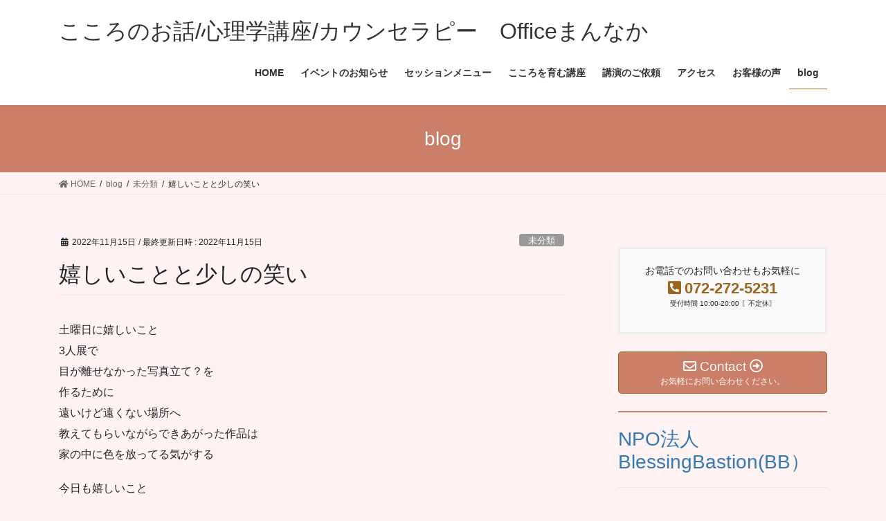

--- FILE ---
content_type: text/html; charset=UTF-8
request_url: https://mamarulove.com/2022/11/15/%E5%AC%89%E3%81%97%E3%81%84%E3%81%93%E3%81%A8%E3%81%A8%E5%B0%91%E3%81%97%E3%81%AE%E7%AC%91%E3%81%84/
body_size: 12569
content:
<!DOCTYPE html>
<html lang="ja"
	prefix="og: https://ogp.me/ns#" >
<head>
<meta charset="utf-8">
<meta http-equiv="X-UA-Compatible" content="IE=edge">
<meta name="viewport" content="width=device-width, initial-scale=1">
<title>嬉しいことと少しの笑い | こころのお話/心理学講座/カウンセラピー　Officeまんなか</title>
<meta name='robots' content='max-image-preview:large' />

<!-- All In One SEO Pack 3.7.1[220,279] -->
<script type="application/ld+json" class="aioseop-schema">{"@context":"https://schema.org","@graph":[{"@type":"Organization","@id":"https://mamarulove.com/#organization","url":"https://mamarulove.com/","name":"こころのお話/心理学講座/カウンセラピー　Officeまんなか ","sameAs":[]},{"@type":"WebSite","@id":"https://mamarulove.com/#website","url":"https://mamarulove.com/","name":"こころのお話/心理学講座/カウンセラピー　Officeまんなか ","publisher":{"@id":"https://mamarulove.com/#organization"},"potentialAction":{"@type":"SearchAction","target":"https://mamarulove.com/?s={search_term_string}","query-input":"required name=search_term_string"}},{"@type":"WebPage","@id":"https://mamarulove.com/2022/11/15/%e5%ac%89%e3%81%97%e3%81%84%e3%81%93%e3%81%a8%e3%81%a8%e5%b0%91%e3%81%97%e3%81%ae%e7%ac%91%e3%81%84/#webpage","url":"https://mamarulove.com/2022/11/15/%e5%ac%89%e3%81%97%e3%81%84%e3%81%93%e3%81%a8%e3%81%a8%e5%b0%91%e3%81%97%e3%81%ae%e7%ac%91%e3%81%84/","inLanguage":"ja","name":"嬉しいことと少しの笑い","isPartOf":{"@id":"https://mamarulove.com/#website"},"breadcrumb":{"@id":"https://mamarulove.com/2022/11/15/%e5%ac%89%e3%81%97%e3%81%84%e3%81%93%e3%81%a8%e3%81%a8%e5%b0%91%e3%81%97%e3%81%ae%e7%ac%91%e3%81%84/#breadcrumblist"},"datePublished":"2022-11-15T09:13:18+09:00","dateModified":"2022-11-15T09:13:18+09:00"},{"@type":"Article","@id":"https://mamarulove.com/2022/11/15/%e5%ac%89%e3%81%97%e3%81%84%e3%81%93%e3%81%a8%e3%81%a8%e5%b0%91%e3%81%97%e3%81%ae%e7%ac%91%e3%81%84/#article","isPartOf":{"@id":"https://mamarulove.com/2022/11/15/%e5%ac%89%e3%81%97%e3%81%84%e3%81%93%e3%81%a8%e3%81%a8%e5%b0%91%e3%81%97%e3%81%ae%e7%ac%91%e3%81%84/#webpage"},"author":{"@id":"https://mamarulove.com/author/mamarulove/#author"},"headline":"嬉しいことと少しの笑い","datePublished":"2022-11-15T09:13:18+09:00","dateModified":"2022-11-15T09:13:18+09:00","commentCount":0,"mainEntityOfPage":{"@id":"https://mamarulove.com/2022/11/15/%e5%ac%89%e3%81%97%e3%81%84%e3%81%93%e3%81%a8%e3%81%a8%e5%b0%91%e3%81%97%e3%81%ae%e7%ac%91%e3%81%84/#webpage"},"publisher":{"@id":"https://mamarulove.com/#organization"},"articleSection":"未分類","image":{"@type":"ImageObject","@id":"https://mamarulove.com/2022/11/15/%e5%ac%89%e3%81%97%e3%81%84%e3%81%93%e3%81%a8%e3%81%a8%e5%b0%91%e3%81%97%e3%81%ae%e7%ac%91%e3%81%84/#primaryimage","url":"https://mamarulove.com/wp-content/uploads/2022/11/FD8CE0EB-1F74-44A8-BB7B-F0CD8F52E138-1024x1024.png"}},{"@type":"Person","@id":"https://mamarulove.com/author/mamarulove/#author","name":"mamarulove","sameAs":[],"image":{"@type":"ImageObject","@id":"https://mamarulove.com/#personlogo","url":"https://secure.gravatar.com/avatar/0a448e8fc657ae55b3997a91ac99faaa?s=96&d=mm&r=g","width":96,"height":96,"caption":"mamarulove"}},{"@type":"BreadcrumbList","@id":"https://mamarulove.com/2022/11/15/%e5%ac%89%e3%81%97%e3%81%84%e3%81%93%e3%81%a8%e3%81%a8%e5%b0%91%e3%81%97%e3%81%ae%e7%ac%91%e3%81%84/#breadcrumblist","itemListElement":[{"@type":"ListItem","position":1,"item":{"@type":"WebPage","@id":"https://mamarulove.com/","url":"https://mamarulove.com/","name":"カウンセリング/セラピー Officeまんなか"}},{"@type":"ListItem","position":2,"item":{"@type":"WebPage","@id":"https://mamarulove.com/2022/11/15/%e5%ac%89%e3%81%97%e3%81%84%e3%81%93%e3%81%a8%e3%81%a8%e5%b0%91%e3%81%97%e3%81%ae%e7%ac%91%e3%81%84/","url":"https://mamarulove.com/2022/11/15/%e5%ac%89%e3%81%97%e3%81%84%e3%81%93%e3%81%a8%e3%81%a8%e5%b0%91%e3%81%97%e3%81%ae%e7%ac%91%e3%81%84/","name":"嬉しいことと少しの笑い"}}]}]}</script>
<link rel="canonical" href="https://mamarulove.com/2022/11/15/嬉しいことと少しの笑い/" />
<meta property="og:type" content="article" />
<meta property="og:title" content="嬉しいことと少しの笑い | こころのお話/心理学講座/カウンセラピー　Officeまんなか" />
<meta property="og:description" content="土曜日に嬉しいこと3人展で目が離せなかった写真立て？を作るために遠いけど遠くない場所へ教えてもらいながらできあがった作品は家の中に色を放ってる気がする 今日も嬉しいこと「マスク着用、私語禁止、携帯触っちゃダメ」なんてことを言う4日間の研修との戦いの末「堺市子育てアドバイザー」の資格いただきましたなにができるかな？子育て中のママたちに関わってほんの少しでも笑いを増やせたらいいな そんなことでまた少し" />
<meta property="og:url" content="https://mamarulove.com/2022/11/15/嬉しいことと少しの笑い/" />
<meta property="og:site_name" content="カウンセリング / セラピー　Officeまんなか " />
<meta property="og:image" content="https://mamarulove.com/wp-content/plugins/all-in-one-seo-pack/images/default-user-image.png" />
<meta property="fb:admins" content="https://www.facebook.com/mamaruloves" />
<meta property="article:published_time" content="2022-11-15T09:13:18Z" />
<meta property="article:modified_time" content="2022-11-15T09:13:18Z" />
<meta property="og:image:secure_url" content="https://mamarulove.com/wp-content/plugins/all-in-one-seo-pack/images/default-user-image.png" />
<meta name="twitter:card" content="summary" />
<meta name="twitter:site" content="@mamarulove" />
<meta name="twitter:title" content="嬉しいことと少しの笑い | こころのお話/心理学講座/カウンセラピー　Officeまんなか" />
<meta name="twitter:description" content="土曜日に嬉しいこと3人展で目が離せなかった写真立て？を作るために遠いけど遠くない場所へ教えてもらいながらできあがった作品は家の中に色を放ってる気がする 今日も嬉しいこと「マスク着用、私語禁止、携帯触っちゃダメ」なんてことを言う4日間の研修との戦いの末「堺市子育てアドバイザー」の資格いただきましたなにができるかな？子育て中のママたちに関わってほんの少しでも笑いを増やせたらいいな そんなことでまた少し" />
<meta name="twitter:image" content="https://mamarulove.com/wp-content/plugins/all-in-one-seo-pack/images/default-user-image.png" />
			<script type="text/javascript" >
				window.ga=window.ga||function(){(ga.q=ga.q||[]).push(arguments)};ga.l=+new Date;
				ga('create', 'UA-180922768-1', 'auto');
				// Plugins
				
				ga('send', 'pageview');
			</script>
			<script async src="https://www.google-analytics.com/analytics.js"></script>
			<!-- All In One SEO Pack -->
<link rel='dns-prefetch' href='//s.w.org' />
<link rel="alternate" type="application/rss+xml" title="こころのお話/心理学講座/カウンセラピー　Officeまんなか  &raquo; フィード" href="https://mamarulove.com/feed/" />
<link rel="alternate" type="application/rss+xml" title="こころのお話/心理学講座/カウンセラピー　Officeまんなか  &raquo; コメントフィード" href="https://mamarulove.com/comments/feed/" />
<link rel="alternate" type="application/rss+xml" title="こころのお話/心理学講座/カウンセラピー　Officeまんなか  &raquo; 嬉しいことと少しの笑い のコメントのフィード" href="https://mamarulove.com/2022/11/15/%e5%ac%89%e3%81%97%e3%81%84%e3%81%93%e3%81%a8%e3%81%a8%e5%b0%91%e3%81%97%e3%81%ae%e7%ac%91%e3%81%84/feed/" />
		<script type="text/javascript">
			window._wpemojiSettings = {"baseUrl":"https:\/\/s.w.org\/images\/core\/emoji\/13.1.0\/72x72\/","ext":".png","svgUrl":"https:\/\/s.w.org\/images\/core\/emoji\/13.1.0\/svg\/","svgExt":".svg","source":{"concatemoji":"https:\/\/mamarulove.com\/wp-includes\/js\/wp-emoji-release.min.js?ver=5.8.12"}};
			!function(e,a,t){var n,r,o,i=a.createElement("canvas"),p=i.getContext&&i.getContext("2d");function s(e,t){var a=String.fromCharCode;p.clearRect(0,0,i.width,i.height),p.fillText(a.apply(this,e),0,0);e=i.toDataURL();return p.clearRect(0,0,i.width,i.height),p.fillText(a.apply(this,t),0,0),e===i.toDataURL()}function c(e){var t=a.createElement("script");t.src=e,t.defer=t.type="text/javascript",a.getElementsByTagName("head")[0].appendChild(t)}for(o=Array("flag","emoji"),t.supports={everything:!0,everythingExceptFlag:!0},r=0;r<o.length;r++)t.supports[o[r]]=function(e){if(!p||!p.fillText)return!1;switch(p.textBaseline="top",p.font="600 32px Arial",e){case"flag":return s([127987,65039,8205,9895,65039],[127987,65039,8203,9895,65039])?!1:!s([55356,56826,55356,56819],[55356,56826,8203,55356,56819])&&!s([55356,57332,56128,56423,56128,56418,56128,56421,56128,56430,56128,56423,56128,56447],[55356,57332,8203,56128,56423,8203,56128,56418,8203,56128,56421,8203,56128,56430,8203,56128,56423,8203,56128,56447]);case"emoji":return!s([10084,65039,8205,55357,56613],[10084,65039,8203,55357,56613])}return!1}(o[r]),t.supports.everything=t.supports.everything&&t.supports[o[r]],"flag"!==o[r]&&(t.supports.everythingExceptFlag=t.supports.everythingExceptFlag&&t.supports[o[r]]);t.supports.everythingExceptFlag=t.supports.everythingExceptFlag&&!t.supports.flag,t.DOMReady=!1,t.readyCallback=function(){t.DOMReady=!0},t.supports.everything||(n=function(){t.readyCallback()},a.addEventListener?(a.addEventListener("DOMContentLoaded",n,!1),e.addEventListener("load",n,!1)):(e.attachEvent("onload",n),a.attachEvent("onreadystatechange",function(){"complete"===a.readyState&&t.readyCallback()})),(n=t.source||{}).concatemoji?c(n.concatemoji):n.wpemoji&&n.twemoji&&(c(n.twemoji),c(n.wpemoji)))}(window,document,window._wpemojiSettings);
		</script>
		<style type="text/css">
img.wp-smiley,
img.emoji {
	display: inline !important;
	border: none !important;
	box-shadow: none !important;
	height: 1em !important;
	width: 1em !important;
	margin: 0 .07em !important;
	vertical-align: -0.1em !important;
	background: none !important;
	padding: 0 !important;
}
</style>
	<link rel='stylesheet' id='vkExUnit_common_style-css'  href='https://mamarulove.com/wp-content/plugins/vk-all-in-one-expansion-unit/assets/css/vkExUnit_style.css?ver=9.44.0.9' type='text/css' media='all' />
<style id='vkExUnit_common_style-inline-css' type='text/css'>
:root {--ver_page_top_button_url:url(https://mamarulove.com/wp-content/plugins/vk-all-in-one-expansion-unit/assets/images/to-top-btn-icon.svg);}@font-face {font-weight: normal;font-style: normal;font-family: "vk_sns";src: url("https://mamarulove.com/wp-content/plugins/vk-all-in-one-expansion-unit/inc/sns/icons/fonts/vk_sns.eot?-bq20cj");src: url("https://mamarulove.com/wp-content/plugins/vk-all-in-one-expansion-unit/inc/sns/icons/fonts/vk_sns.eot?#iefix-bq20cj") format("embedded-opentype"),url("https://mamarulove.com/wp-content/plugins/vk-all-in-one-expansion-unit/inc/sns/icons/fonts/vk_sns.woff?-bq20cj") format("woff"),url("https://mamarulove.com/wp-content/plugins/vk-all-in-one-expansion-unit/inc/sns/icons/fonts/vk_sns.ttf?-bq20cj") format("truetype"),url("https://mamarulove.com/wp-content/plugins/vk-all-in-one-expansion-unit/inc/sns/icons/fonts/vk_sns.svg?-bq20cj#vk_sns") format("svg");}
</style>
<link rel='stylesheet' id='wp-block-library-css'  href='https://mamarulove.com/wp-includes/css/dist/block-library/style.min.css?ver=5.8.12' type='text/css' media='all' />
<link rel='stylesheet' id='contact-form-7-css'  href='https://mamarulove.com/wp-content/plugins/contact-form-7/includes/css/styles.css?ver=5.5.6' type='text/css' media='all' />
<link rel='stylesheet' id='bootstrap-4-style-css'  href='https://mamarulove.com/wp-content/themes/lightning/library/bootstrap-4/css/bootstrap.min.css?ver=4.5.0' type='text/css' media='all' />
<link rel='stylesheet' id='lightning-common-style-css'  href='https://mamarulove.com/wp-content/themes/lightning/assets/css/common.css?ver=12.8.1' type='text/css' media='all' />
<style id='lightning-common-style-inline-css' type='text/css'>
/* vk-mobile-nav */:root {--vk-mobile-nav-menu-btn-bg-src: url("https://mamarulove.com/wp-content/themes/lightning/inc/vk-mobile-nav/package//images/vk-menu-btn-black.svg");--vk-mobile-nav-menu-btn-close-bg-src: url("https://mamarulove.com/wp-content/themes/lightning/inc/vk-mobile-nav/package//images/vk-menu-close-black.svg");--vk-menu-acc-icon-open-black-bg-src: url("https://mamarulove.com/wp-content/themes/lightning/inc/vk-mobile-nav/package//images/vk-menu-acc-icon-open-black.svg");--vk-menu-acc-icon-close-black-bg-src: url("https://mamarulove.com/wp-content/themes/lightning/inc/vk-mobile-nav/package//images/vk-menu-close-black.svg");}
</style>
<link rel='stylesheet' id='lightning-design-style-css'  href='https://mamarulove.com/wp-content/themes/lightning/design-skin/origin2/css/style.css?ver=12.8.1' type='text/css' media='all' />
<style id='lightning-design-style-inline-css' type='text/css'>
/* ltg common custom */:root {--vk-menu-acc-btn-border-color:#333;--color-key:#cc7f68;--color-key-dark:#9b651f;}.bbp-submit-wrapper .button.submit { background-color:#9b651f ; }.bbp-submit-wrapper .button.submit:hover { background-color:#cc7f68 ; }.veu_color_txt_key { color:#9b651f ; }.veu_color_bg_key { background-color:#9b651f ; }.veu_color_border_key { border-color:#9b651f ; }.btn-default { border-color:#cc7f68;color:#cc7f68;}.btn-default:focus,.btn-default:hover { border-color:#cc7f68;background-color: #cc7f68; }.wp-block-search__button,.btn-primary { background-color:#cc7f68;border-color:#9b651f; }.wp-block-search__button:focus,.wp-block-search__button:hover,.btn-primary:focus,.btn-primary:hover { background-color:#9b651f;border-color:#cc7f68; }.btn-outline-primary { color : #cc7f68 ; border-color:#cc7f68; }.btn-outline-primary:hover { color : #fff; background-color:#cc7f68;border-color:#9b651f; }a { color:#337ab7; }
.tagcloud a:before { font-family: "Font Awesome 5 Free";content: "\f02b";font-weight: bold; }
.media .media-body .media-heading a:hover { color:#cc7f68; }@media (min-width: 768px){.gMenu > li:before,.gMenu > li.menu-item-has-children::after { border-bottom-color:#9b651f }.gMenu li li { background-color:#9b651f }.gMenu li li a:hover { background-color:#cc7f68; }} /* @media (min-width: 768px) */.page-header { background-color:#cc7f68; }h2,.mainSection-title { border-top-color:#cc7f68; }h3:after,.subSection-title:after { border-bottom-color:#cc7f68; }ul.page-numbers li span.page-numbers.current,.page-link dl .post-page-numbers.current { background-color:#cc7f68; }.pager li > a { border-color:#cc7f68;color:#cc7f68;}.pager li > a:hover { background-color:#cc7f68;color:#fff;}.siteFooter { border-top-color:#cc7f68; }dt { border-left-color:#cc7f68; }:root {--g_nav_main_acc_icon_open_url:url(https://mamarulove.com/wp-content/themes/lightning/inc/vk-mobile-nav/package/images/vk-menu-acc-icon-open-black.svg);--g_nav_main_acc_icon_close_url: url(https://mamarulove.com/wp-content/themes/lightning/inc/vk-mobile-nav/package/images/vk-menu-close-black.svg);--g_nav_sub_acc_icon_open_url: url(https://mamarulove.com/wp-content/themes/lightning/inc/vk-mobile-nav/package/images/vk-menu-acc-icon-open-white.svg);--g_nav_sub_acc_icon_close_url: url(https://mamarulove.com/wp-content/themes/lightning/inc/vk-mobile-nav/package/images/vk-menu-close-white.svg);}
</style>
<link rel='stylesheet' id='vk-blocks-build-css-css'  href='https://mamarulove.com/wp-content/plugins/vk-blocks/inc/vk-blocks/build/block-build.css?ver=0.53.0' type='text/css' media='all' />
<style id='vk-blocks-build-css-inline-css' type='text/css'>
:root {--vk_flow-arrow: url(https://mamarulove.com/wp-content/plugins/vk-blocks/inc/vk-blocks/images/arrow_bottom.svg);--vk_image-mask-wave01: url(https://mamarulove.com/wp-content/plugins/vk-blocks/inc/vk-blocks/images/wave01.svg);--vk_image-mask-wave02: url(https://mamarulove.com/wp-content/plugins/vk-blocks/inc/vk-blocks/images/wave02.svg);--vk_image-mask-wave03: url(https://mamarulove.com/wp-content/plugins/vk-blocks/inc/vk-blocks/images/wave03.svg);--vk_image-mask-wave04: url(https://mamarulove.com/wp-content/plugins/vk-blocks/inc/vk-blocks/images/wave04.svg);}
</style>
<link rel='stylesheet' id='lightning-theme-style-css'  href='https://mamarulove.com/wp-content/themes/lightning/style.css?ver=12.8.1' type='text/css' media='all' />
<link rel='stylesheet' id='vk-font-awesome-css'  href='https://mamarulove.com/wp-content/themes/lightning/inc/font-awesome/package/versions/5/css/all.min.css?ver=5.13.0' type='text/css' media='all' />
<script type='text/javascript' src='https://mamarulove.com/wp-includes/js/jquery/jquery.min.js?ver=3.6.0' id='jquery-core-js'></script>
<script type='text/javascript' src='https://mamarulove.com/wp-includes/js/jquery/jquery-migrate.min.js?ver=3.3.2' id='jquery-migrate-js'></script>
<link rel="https://api.w.org/" href="https://mamarulove.com/wp-json/" /><link rel="alternate" type="application/json" href="https://mamarulove.com/wp-json/wp/v2/posts/856" /><link rel="EditURI" type="application/rsd+xml" title="RSD" href="https://mamarulove.com/xmlrpc.php?rsd" />
<link rel="wlwmanifest" type="application/wlwmanifest+xml" href="https://mamarulove.com/wp-includes/wlwmanifest.xml" /> 
<meta name="generator" content="WordPress 5.8.12" />
<link rel='shortlink' href='https://mamarulove.com/?p=856' />
<link rel="alternate" type="application/json+oembed" href="https://mamarulove.com/wp-json/oembed/1.0/embed?url=https%3A%2F%2Fmamarulove.com%2F2022%2F11%2F15%2F%25e5%25ac%2589%25e3%2581%2597%25e3%2581%2584%25e3%2581%2593%25e3%2581%25a8%25e3%2581%25a8%25e5%25b0%2591%25e3%2581%2597%25e3%2581%25ae%25e7%25ac%2591%25e3%2581%2584%2F" />
<link rel="alternate" type="text/xml+oembed" href="https://mamarulove.com/wp-json/oembed/1.0/embed?url=https%3A%2F%2Fmamarulove.com%2F2022%2F11%2F15%2F%25e5%25ac%2589%25e3%2581%2597%25e3%2581%2584%25e3%2581%2593%25e3%2581%25a8%25e3%2581%25a8%25e5%25b0%2591%25e3%2581%2597%25e3%2581%25ae%25e7%25ac%2591%25e3%2581%2584%2F&#038;format=xml" />
<style id="lightning-color-custom-for-plugins" type="text/css">/* ltg theme common */.color_key_bg,.color_key_bg_hover:hover{background-color: #cc7f68;}.color_key_txt,.color_key_txt_hover:hover{color: #cc7f68;}.color_key_border,.color_key_border_hover:hover{border-color: #cc7f68;}.color_key_dark_bg,.color_key_dark_bg_hover:hover{background-color: #9b651f;}.color_key_dark_txt,.color_key_dark_txt_hover:hover{color: #9b651f;}.color_key_dark_border,.color_key_dark_border_hover:hover{border-color: #9b651f;}</style><style type="text/css" id="custom-background-css">
body.custom-background { background-color: #fff2f2; }
</style>
	<link rel="icon" href="https://mamarulove.com/wp-content/uploads/2025/06/cropped-RXJG77711-32x32.jpg" sizes="32x32" />
<link rel="icon" href="https://mamarulove.com/wp-content/uploads/2025/06/cropped-RXJG77711-192x192.jpg" sizes="192x192" />
<link rel="apple-touch-icon" href="https://mamarulove.com/wp-content/uploads/2025/06/cropped-RXJG77711-180x180.jpg" />
<meta name="msapplication-TileImage" content="https://mamarulove.com/wp-content/uploads/2025/06/cropped-RXJG77711-270x270.jpg" />

</head>
<body class="post-template-default single single-post postid-856 single-format-standard custom-background post-name-%e5%ac%89%e3%81%97%e3%81%84%e3%81%93%e3%81%a8%e3%81%a8%e5%b0%91%e3%81%97%e3%81%ae%e7%ac%91%e3%81%84 post-type-post sidebar-fix sidebar-fix-priority-top bootstrap4 device-pc fa_v5_css">
<a class="skip-link screen-reader-text" href="#main">コンテンツへスキップ</a>
<a class="skip-link screen-reader-text" href="#vk-mobile-nav">ナビゲーションに移動</a>
<header class="siteHeader">
		<div class="container siteHeadContainer">
		<div class="navbar-header">
						<p class="navbar-brand siteHeader_logo">
			<a href="https://mamarulove.com/">
				<span>こころのお話/心理学講座/カウンセラピー　Officeまんなか </span>
			</a>
			</p>
								</div>

		<div id="gMenu_outer" class="gMenu_outer"><nav class="menu-%e3%83%a1%e3%82%a4%e3%83%b3%e3%83%a1%e3%83%8b%e3%83%a5%e3%83%bc-container"><ul id="menu-%e3%83%a1%e3%82%a4%e3%83%b3%e3%83%a1%e3%83%8b%e3%83%a5%e3%83%bc" class="menu gMenu vk-menu-acc"><li id="menu-item-220" class="menu-item menu-item-type-post_type menu-item-object-page menu-item-home"><a href="https://mamarulove.com/"><strong class="gMenu_name">HOME</strong></a></li>
<li id="menu-item-837" class="menu-item menu-item-type-post_type menu-item-object-page"><a href="https://mamarulove.com/%e3%82%a4%e3%83%99%e3%83%b3%e3%83%88%e3%81%ae%e3%81%8a%e7%9f%a5%e3%82%89%e3%81%9b/"><strong class="gMenu_name">イベントのお知らせ</strong></a></li>
<li id="menu-item-392" class="menu-item menu-item-type-post_type menu-item-object-page menu-item-has-children"><a href="https://mamarulove.com/%e3%83%8f%e3%83%bc%e3%83%88%e3%83%aa%e3%82%a2%e3%83%ab%e3%83%a9%e3%82%a4%e3%83%95%e3%82%aa%e3%83%bc%e3%82%ac%e3%83%8a%e3%82%a4%e3%82%ba/"><strong class="gMenu_name">セッションメニュー</strong></a>
<ul class="sub-menu">
	<li id="menu-item-213" class="menu-item menu-item-type-post_type menu-item-object-page"><a href="https://mamarulove.com/%e3%82%ab%e3%82%a6%e3%83%b3%e3%82%bb%e3%83%aa%e3%83%b3%e3%82%b0-%e3%82%bb%e3%83%a9%e3%83%94%e3%83%bc/">カウンセラピー/直観力セッション</a></li>
	<li id="menu-item-389" class="menu-item menu-item-type-post_type menu-item-object-page"><a href="https://mamarulove.com/%e3%83%a1%e3%83%bc%e3%83%absns%e3%82%ab%e3%82%a6%e3%83%b3%e3%82%bb%e3%83%aa%e3%83%b3%e3%82%b0-%e3%82%bb%e3%83%a9%e3%83%94%e3%83%bc/">メール(SNS)メンタリング/カウンセラピー</a></li>
	<li id="menu-item-395" class="menu-item menu-item-type-post_type menu-item-object-page"><a href="https://mamarulove.com/%e8%a7%a3%e6%b1%ba%e3%82%a2%e3%82%b7%e3%82%b9%e3%83%88/">メンタリング</a></li>
</ul>
</li>
<li id="menu-item-215" class="menu-item menu-item-type-post_type menu-item-object-page menu-item-has-children"><a href="https://mamarulove.com/%e3%81%93%e3%81%93%e3%82%8d%e3%82%92%e8%82%b2%e3%82%80%e8%ac%9b%e5%ba%a7/"><strong class="gMenu_name">こころを育む講座</strong></a>
<ul class="sub-menu">
	<li id="menu-item-270" class="menu-item menu-item-type-post_type menu-item-object-page"><a href="https://mamarulove.com/%e3%81%be%e3%81%be%e3%82%8b%e3%81%ae%e3%81%a7%e3%81%8d%e3%82%8b%e3%81%93%e3%81%a8/">まんなか咲楽(ららら)委員会</a></li>
	<li id="menu-item-274" class="menu-item menu-item-type-post_type menu-item-object-page"><a href="https://mamarulove.com/%e5%bf%83%e6%b0%b4%e5%bf%83%e7%90%86%e5%ad%a6/">心水心理学</a></li>
</ul>
</li>
<li id="menu-item-216" class="menu-item menu-item-type-post_type menu-item-object-page"><a href="https://mamarulove.com/%e8%ac%9b%e6%bc%94%e3%81%ae%e3%81%94%e4%be%9d%e9%a0%bc/"><strong class="gMenu_name">講演のご依頼</strong></a></li>
<li id="menu-item-214" class="menu-item menu-item-type-post_type menu-item-object-page"><a href="https://mamarulove.com/%e3%82%a2%e3%82%af%e3%82%bb%e3%82%b9/"><strong class="gMenu_name">アクセス</strong></a></li>
<li id="menu-item-218" class="menu-item menu-item-type-post_type menu-item-object-page"><a href="https://mamarulove.com/%e3%81%8a%e5%ae%a2%e6%a7%98%e3%81%ae%e5%a3%b0/"><strong class="gMenu_name">お客様の声</strong></a></li>
<li id="menu-item-219" class="menu-item menu-item-type-post_type menu-item-object-page current_page_parent current-menu-ancestor"><a href="https://mamarulove.com/%e3%83%96%e3%83%ad%e3%82%b0%e4%b8%80%e8%a6%a7%e7%94%a8/"><strong class="gMenu_name">blog</strong></a></li>
</ul></nav></div>	</div>
	</header>

<div class="section page-header"><div class="container"><div class="row"><div class="col-md-12">
<div class="page-header_pageTitle">
blog</div>
</div></div></div></div><!-- [ /.page-header ] -->
<!-- [ .breadSection ] --><div class="section breadSection"><div class="container"><div class="row"><ol class="breadcrumb" itemtype="http://schema.org/BreadcrumbList"><li id="panHome" itemprop="itemListElement" itemscope itemtype="http://schema.org/ListItem"><a itemprop="item" href="https://mamarulove.com/"><span itemprop="name"><i class="fa fa-home"></i> HOME</span></a></li><li itemprop="itemListElement" itemscope itemtype="http://schema.org/ListItem"><a itemprop="item" href="https://mamarulove.com/%e3%83%96%e3%83%ad%e3%82%b0%e4%b8%80%e8%a6%a7%e7%94%a8/"><span itemprop="name">blog</span></a></li><li itemprop="itemListElement" itemscope itemtype="http://schema.org/ListItem"><a itemprop="item" href="https://mamarulove.com/category/%e6%9c%aa%e5%88%86%e9%a1%9e/"><span itemprop="name">未分類</span></a></li><li><span>嬉しいことと少しの笑い</span></li></ol></div></div></div><!-- [ /.breadSection ] -->
<div class="section siteContent">
<div class="container">
<div class="row">

	<div class="col mainSection mainSection-col-two baseSection" id="main" role="main">
				
			<article id="post-856" class="post-856 post type-post status-publish format-standard hentry category-1">
					<header class="entry-header">
						<div class="entry-meta">


<span class="published entry-meta_items">2022年11月15日</span>

<span class="entry-meta_items entry-meta_updated">/ 最終更新日時 : <span class="updated">2022年11月15日</span></span>


	
	<span class="vcard author entry-meta_items entry-meta_items_author entry-meta_hidden"><span class="fn">mamarulove</span></span>



<span class="entry-meta_items entry-meta_items_term"><a href="https://mamarulove.com/category/%e6%9c%aa%e5%88%86%e9%a1%9e/" class="btn btn-xs btn-primary entry-meta_items_term_button" style="background-color:#999999;border:none;">未分類</a></span>
</div>
						<h1 class="entry-title">嬉しいことと少しの笑い</h1>
					</header>

					
					<div class="entry-body">
												
<p>土曜日に嬉しいこと<br>3人展で<br>目が離せなかった写真立て？を<br>作るために<br>遠いけど遠くない場所へ<br>教えてもらいながらできあがった作品は<br>家の中に色を放ってる気がする</p>



<p>今日も嬉しいこと<br>「マスク着用、私語禁止、携帯触っちゃダメ」<br>なんてことを言う4日間の研修との戦いの末<br>「堺市子育てアドバイザー」の資格<br>いただきました<br>なにができるかな？<br>子育て中のママたちに関わって<br>ほんの少しでも笑いを増やせたらいいな</p>



<p>そんなことでまた少し、<br>知識ができたかな？<br>な、あたしが<br>「アドラーELM勇気づけ」講座<br>来週火曜日に第1章からまた始まります<br>よければご参加お待ちしています</p>



<p>そして、<br>誰かの嬉しいと笑いの時間になればいいな<br>まんなか咲楽(ららら)委員会を<br>11月30日の午後、開催します<br>こちらもご参加お待ちしています</p>



<figure class="wp-block-image size-large"><img loading="lazy" width="1024" height="1024" src="https://mamarulove.com/wp-content/uploads/2022/11/FD8CE0EB-1F74-44A8-BB7B-F0CD8F52E138-1024x1024.png" alt="" class="wp-image-858" srcset="https://mamarulove.com/wp-content/uploads/2022/11/FD8CE0EB-1F74-44A8-BB7B-F0CD8F52E138-1024x1024.png 1024w, https://mamarulove.com/wp-content/uploads/2022/11/FD8CE0EB-1F74-44A8-BB7B-F0CD8F52E138-300x300.png 300w, https://mamarulove.com/wp-content/uploads/2022/11/FD8CE0EB-1F74-44A8-BB7B-F0CD8F52E138-150x150.png 150w, https://mamarulove.com/wp-content/uploads/2022/11/FD8CE0EB-1F74-44A8-BB7B-F0CD8F52E138-768x768.png 768w, https://mamarulove.com/wp-content/uploads/2022/11/FD8CE0EB-1F74-44A8-BB7B-F0CD8F52E138.png 1431w" sizes="(max-width: 1024px) 100vw, 1024px" /></figure>



<p></p>



<p></p>



<p></p>



<p></p>
<div class="veu_socialSet veu_socialSet-position-after veu_contentAddSection"><script>window.twttr=(function(d,s,id){var js,fjs=d.getElementsByTagName(s)[0],t=window.twttr||{};if(d.getElementById(id))return t;js=d.createElement(s);js.id=id;js.src="https://platform.twitter.com/widgets.js";fjs.parentNode.insertBefore(js,fjs);t._e=[];t.ready=function(f){t._e.push(f);};return t;}(document,"script","twitter-wjs"));</script><ul><li class="sb_facebook sb_icon"><a href="//www.facebook.com/sharer.php?src=bm&u=https%3A%2F%2Fmamarulove.com%2F2022%2F11%2F15%2F%25e5%25ac%2589%25e3%2581%2597%25e3%2581%2584%25e3%2581%2593%25e3%2581%25a8%25e3%2581%25a8%25e5%25b0%2591%25e3%2581%2597%25e3%2581%25ae%25e7%25ac%2591%25e3%2581%2584%2F&amp;t=++%E5%AC%89%E3%81%97%E3%81%84%E3%81%93%E3%81%A8%E3%81%A8%E5%B0%91%E3%81%97%E3%81%AE%E7%AC%91%E3%81%84" target="_blank" onclick="window.open(this.href,'FBwindow','width=650,height=450,menubar=no,toolbar=no,scrollbars=yes');return false;"><span class="vk_icon_w_r_sns_fb icon_sns"></span><span class="sns_txt">Facebook</span><span class="veu_count_sns_fb"></span></a></li></ul></div><!-- [ /.socialSet ] -->											</div>

					
					<div class="entry-footer">

						
						<div class="entry-meta-dataList"><dl><dt>カテゴリー</dt><dd><a href="https://mamarulove.com/category/%e6%9c%aa%e5%88%86%e9%a1%9e/">未分類</a></dd></dl></div>
				</div><!-- [ /.entry-footer ] -->

									
		<div id="comments" class="comments-area">
	
		
		
		
			<div id="respond" class="comment-respond">
		<h3 id="reply-title" class="comment-reply-title">コメントを残す <small><a rel="nofollow" id="cancel-comment-reply-link" href="/2022/11/15/%E5%AC%89%E3%81%97%E3%81%84%E3%81%93%E3%81%A8%E3%81%A8%E5%B0%91%E3%81%97%E3%81%AE%E7%AC%91%E3%81%84/#respond" style="display:none;">コメントをキャンセル</a></small></h3><form action="https://mamarulove.com/wp-comments-post.php" method="post" id="commentform" class="comment-form"><p class="comment-notes"><span id="email-notes">メールアドレスが公開されることはありません。</span> <span class="required">*</span> が付いている欄は必須項目です</p><p class="comment-form-comment"><label for="comment">コメント</label> <textarea id="comment" name="comment" cols="45" rows="8" maxlength="65525" required="required"></textarea></p><p class="comment-form-author"><label for="author">名前 <span class="required">*</span></label> <input id="author" name="author" type="text" value="" size="30" maxlength="245" required='required' /></p>
<p class="comment-form-email"><label for="email">メール <span class="required">*</span></label> <input id="email" name="email" type="text" value="" size="30" maxlength="100" aria-describedby="email-notes" required='required' /></p>
<p class="comment-form-url"><label for="url">サイト</label> <input id="url" name="url" type="text" value="" size="30" maxlength="200" /></p>
<p class="comment-form-cookies-consent"><input id="wp-comment-cookies-consent" name="wp-comment-cookies-consent" type="checkbox" value="yes" /> <label for="wp-comment-cookies-consent">次回のコメントで使用するためブラウザーに自分の名前、メールアドレス、サイトを保存する。</label></p>
<p class="form-submit"><input name="submit" type="submit" id="submit" class="submit" value="コメントを送信" /> <input type='hidden' name='comment_post_ID' value='856' id='comment_post_ID' />
<input type='hidden' name='comment_parent' id='comment_parent' value='0' />
</p></form>	</div><!-- #respond -->
	
		</div><!-- #comments -->
	
				
			</article>

		


	<div class="vk_posts postNextPrev">

		<div id="post-851" class="vk_post vk-post-postType-post card card-post card-horizontal card-sm vk_post-col-xs-12 vk_post-col-sm-12 vk_post-col-md-6 post-851 post type-post status-publish format-standard hentry category-1"><div class="row no-gutters card-horizontal-inner-row"><div class="col-5 card-img-outer"><div class="vk_post_imgOuter" style="background-image:url(https://mamarulove.com/wp-content/themes/lightning/assets/images/no-image.png)"><a href="https://mamarulove.com/2022/11/06/%e6%95%a3%e3%82%8b/"><div class="card-img-overlay"><span class="vk_post_imgOuter_singleTermLabel" style="color:#fff;background-color:#999999">未分類</span></div><img src="https://mamarulove.com/wp-content/themes/lightning/assets/images/no-image.png" alt="" class="vk_post_imgOuter_img card-img card-img-use-bg" loading="lazy" /></a></div><!-- [ /.vk_post_imgOuter ] --></div><!-- /.col --><div class="col-7"><div class="vk_post_body card-body"><p class="postNextPrev_label">前の記事</p><h5 class="vk_post_title card-title"><a href="https://mamarulove.com/2022/11/06/%e6%95%a3%e3%82%8b/">散る</a></h5><div class="vk_post_date card-date published">2022年11月6日</div></div><!-- [ /.card-body ] --></div><!-- /.col --></div><!-- [ /.row ] --></div><!-- [ /.card ] -->
		<div id="post-861" class="vk_post vk-post-postType-post card card-post card-horizontal card-sm vk_post-col-xs-12 vk_post-col-sm-12 vk_post-col-md-6 card-horizontal-reverse postNextPrev_next post-861 post type-post status-publish format-standard hentry category-1"><div class="row no-gutters card-horizontal-inner-row"><div class="col-5 card-img-outer"><div class="vk_post_imgOuter" style="background-image:url(https://mamarulove.com/wp-content/themes/lightning/assets/images/no-image.png)"><a href="https://mamarulove.com/2022/11/25/%e6%a5%bd%e3%81%97%e3%81%bf%e3%81%aa%e3%81%8c%e3%82%89%e5%a4%89%e5%8c%96%e3%81%99%e3%82%8b/"><div class="card-img-overlay"><span class="vk_post_imgOuter_singleTermLabel" style="color:#fff;background-color:#999999">未分類</span></div><img src="https://mamarulove.com/wp-content/themes/lightning/assets/images/no-image.png" alt="" class="vk_post_imgOuter_img card-img card-img-use-bg" loading="lazy" /></a></div><!-- [ /.vk_post_imgOuter ] --></div><!-- /.col --><div class="col-7"><div class="vk_post_body card-body"><p class="postNextPrev_label">次の記事</p><h5 class="vk_post_title card-title"><a href="https://mamarulove.com/2022/11/25/%e6%a5%bd%e3%81%97%e3%81%bf%e3%81%aa%e3%81%8c%e3%82%89%e5%a4%89%e5%8c%96%e3%81%99%e3%82%8b/">楽しみながら変化する</a></h5><div class="vk_post_date card-date published">2022年11月25日</div></div><!-- [ /.card-body ] --></div><!-- /.col --></div><!-- [ /.row ] --></div><!-- [ /.card ] -->
		</div>
					</div><!-- [ /.mainSection ] -->

			<div class="col subSection sideSection sideSection-col-two baseSection">
		<aside class="widget widget_vkexunit_contact_section" id="vkexunit_contact_section-2"><div class="veu_contact"><section class="veu_contact veu_contentAddSection vk_contact veu_card "><div class="contact_frame veu_card_inner"><p class="contact_txt"><span class="contact_txt_catch">お電話でのお問い合わせもお気軽に</span><span class="contact_txt_tel veu_color_txt_key"><i class="contact_txt_tel_icon fas fa-phone-square-alt"></i>072-272-5231</span><span class="contact_txt_time">受付時間 10:00-20:00 〖不定休〗</span></p></div></section></div></aside><aside class="widget widget_vkexunit_contact" id="vkexunit_contact-2"><div class="veu_contact"><a href="https://www.reservestock.jp/page/inquiry_form/19399" target="_blank" class="btn btn-primary btn-lg btn-block contact_bt"><span class="contact_bt_txt"><i class="far fa-envelope"></i> Contact <i class="far fa-arrow-alt-circle-right"></i></span><span class="contact_bt_subTxt contact_bt_subTxt_side">お気軽にお問い合わせください。</span></a></div></aside><aside class="widget widget_block" id="block-3">
<h2><a href="https://blessingbastion.com/" target="_blank" rel="noreferrer noopener">NPO法人BlessingBastion(BB）</a></h2>
</aside><aside class="widget widget_block" id="block-14">
<div class="wp-block-buttons">
<div class="wp-block-button"><a class="wp-block-button__link" href="https://www.instagram.com/mamaru_officemannaka/" target="_blank" rel="noreferrer noopener">instagram</a></div>


</div>
</aside><aside class="widget widget_block" id="block-16"><p><a href="https://lin.ee/bG1KOW7"><img src="https://scdn.line-apps.com/n/line_add_friends/btn/ja.png" alt="友だち追加" height="36" border="0"></a></p></aside>

<aside class="widget widget_postlist">
<h1 class="subSection-title">最近の投稿</h1>

  <div class="media">

	
	<div class="media-body">
	  <h4 class="media-heading"><a href="https://mamarulove.com/2026/01/17/%e3%81%84%e3%81%a4%e3%81%8b%e3%81%af%e5%af%9d%e3%82%8c%e3%82%8b%ef%bc%9f/">いつかは寝れる？</a></h4>
	  <div class="published entry-meta_items">2026年1月17日</div>
	</div>
  </div>


  <div class="media">

	
	<div class="media-body">
	  <h4 class="media-heading"><a href="https://mamarulove.com/2025/12/16/%e8%87%aa%e5%88%86%e3%81%a8%e4%ba%ba/">自分と人</a></h4>
	  <div class="published entry-meta_items">2025年12月16日</div>
	</div>
  </div>


  <div class="media">

	
	<div class="media-body">
	  <h4 class="media-heading"><a href="https://mamarulove.com/2025/12/06/%e3%81%8d%e3%81%a3%e3%81%8b%e3%81%91/">きっかけ</a></h4>
	  <div class="published entry-meta_items">2025年12月6日</div>
	</div>
  </div>


  <div class="media">

	
	<div class="media-body">
	  <h4 class="media-heading"><a href="https://mamarulove.com/2025/11/15/%e9%87%8d%e3%81%8f%e3%81%aa%e3%82%89%e3%81%aa%e3%81%84%e8%a9%b1/">重くならない話</a></h4>
	  <div class="published entry-meta_items">2025年11月15日</div>
	</div>
  </div>


  <div class="media">

	
	<div class="media-body">
	  <h4 class="media-heading"><a href="https://mamarulove.com/2025/11/01/%e3%81%a1%e3%82%87%e3%81%93%e3%81%a1%e3%82%87%e3%81%93%e5%be%a9%e6%b4%bb/">ちょこちょこ復活</a></h4>
	  <div class="published entry-meta_items">2025年11月1日</div>
	</div>
  </div>


  <div class="media">

	
	<div class="media-body">
	  <h4 class="media-heading"><a href="https://mamarulove.com/2025/10/13/%e7%94%b7%e3%81%a8%e5%a5%b3/">男と女</a></h4>
	  <div class="published entry-meta_items">2025年10月13日</div>
	</div>
  </div>


  <div class="media">

	
	<div class="media-body">
	  <h4 class="media-heading"><a href="https://mamarulove.com/2025/09/06/%e8%a9%a6%e3%81%97%e3%81%a6%e3%81%bf%e3%82%88%e3%83%bc/">試してみよー</a></h4>
	  <div class="published entry-meta_items">2025年9月6日</div>
	</div>
  </div>


  <div class="media">

	
	<div class="media-body">
	  <h4 class="media-heading"><a href="https://mamarulove.com/2025/08/03/%e3%81%a4%e3%81%91%e3%81%9f%e3%82%82%e3%81%ae%e3%81%af%e5%a4%96%e3%81%9b%e3%82%8b/">つけたものは外せる</a></h4>
	  <div class="published entry-meta_items">2025年8月3日</div>
	</div>
  </div>


  <div class="media">

	
	<div class="media-body">
	  <h4 class="media-heading"><a href="https://mamarulove.com/2025/07/09/%e7%ac%91%e3%81%a3%e3%81%a6%e6%ad%bb%e3%81%ac/">笑って死ぬ</a></h4>
	  <div class="published entry-meta_items">2025年7月9日</div>
	</div>
  </div>


  <div class="media">

	
	<div class="media-body">
	  <h4 class="media-heading"><a href="https://mamarulove.com/2025/06/08/%e4%bc%9a%e3%81%84%e3%81%9f%e3%81%84%e4%ba%ba/">会いたい人</a></h4>
	  <div class="published entry-meta_items">2025年6月8日</div>
	</div>
  </div>

</aside>

<aside class="widget widget_categories widget_link_list">
<nav class="localNav">
<h1 class="subSection-title">カテゴリー</h1>
<ul>
		<li class="cat-item cat-item-13"><a href="https://mamarulove.com/category/%e3%81%8a%e8%a9%b1%e4%bc%9a/" title="ままるの虐待を生きてからの今の思い、虐待を無くすためにできること、そしてこころの在り方のお話を中心に、クリスタルボウルとハッピーソングとのコラボ、朗読、玉すだれとのコラボのお話会です。「ままるのお話会」「音を楽しむ時間」
">お話会</a>
</li>
	<li class="cat-item cat-item-5"><a href="https://mamarulove.com/category/%e3%81%be%e3%81%be%e3%82%8b%e3%81%ae%e5%b8%b8%e8%ad%98/" title="ままるの考え方">ままるは思う</a>
</li>
	<li class="cat-item cat-item-4"><a href="https://mamarulove.com/category/%e3%81%be%e3%82%93%e3%81%aa%e3%81%8b%e5%92%b2%e6%a5%bd%e3%82%89%e3%82%89%e3%82%89%e5%a7%94%e5%93%a1%e4%bc%9a/">まんなか咲楽(ららら)委員会</a>
</li>
	<li class="cat-item cat-item-3"><a href="https://mamarulove.com/category/%e5%ad%90%e3%81%a9%e3%82%82%e3%81%ae%e3%81%93%e3%81%a8/">子どものこと</a>
</li>
	<li class="cat-item cat-item-1"><a href="https://mamarulove.com/category/%e6%9c%aa%e5%88%86%e9%a1%9e/">未分類</a>
</li>
</ul>
</nav>
</aside>

<aside class="widget widget_archive widget_link_list">
<nav class="localNav">
<h1 class="subSection-title">アーカイブ化</h1>
<ul>
		<li><a href='https://mamarulove.com/2026/01/'>2026年1月</a></li>
	<li><a href='https://mamarulove.com/2025/12/'>2025年12月</a></li>
	<li><a href='https://mamarulove.com/2025/11/'>2025年11月</a></li>
	<li><a href='https://mamarulove.com/2025/10/'>2025年10月</a></li>
	<li><a href='https://mamarulove.com/2025/09/'>2025年9月</a></li>
	<li><a href='https://mamarulove.com/2025/08/'>2025年8月</a></li>
	<li><a href='https://mamarulove.com/2025/07/'>2025年7月</a></li>
	<li><a href='https://mamarulove.com/2025/06/'>2025年6月</a></li>
	<li><a href='https://mamarulove.com/2025/05/'>2025年5月</a></li>
	<li><a href='https://mamarulove.com/2025/03/'>2025年3月</a></li>
	<li><a href='https://mamarulove.com/2025/02/'>2025年2月</a></li>
	<li><a href='https://mamarulove.com/2024/12/'>2024年12月</a></li>
	<li><a href='https://mamarulove.com/2024/09/'>2024年9月</a></li>
	<li><a href='https://mamarulove.com/2024/08/'>2024年8月</a></li>
	<li><a href='https://mamarulove.com/2024/07/'>2024年7月</a></li>
	<li><a href='https://mamarulove.com/2024/06/'>2024年6月</a></li>
	<li><a href='https://mamarulove.com/2024/05/'>2024年5月</a></li>
	<li><a href='https://mamarulove.com/2024/04/'>2024年4月</a></li>
	<li><a href='https://mamarulove.com/2024/03/'>2024年3月</a></li>
	<li><a href='https://mamarulove.com/2024/02/'>2024年2月</a></li>
	<li><a href='https://mamarulove.com/2024/01/'>2024年1月</a></li>
	<li><a href='https://mamarulove.com/2023/12/'>2023年12月</a></li>
	<li><a href='https://mamarulove.com/2023/11/'>2023年11月</a></li>
	<li><a href='https://mamarulove.com/2023/10/'>2023年10月</a></li>
	<li><a href='https://mamarulove.com/2023/09/'>2023年9月</a></li>
	<li><a href='https://mamarulove.com/2023/08/'>2023年8月</a></li>
	<li><a href='https://mamarulove.com/2023/07/'>2023年7月</a></li>
	<li><a href='https://mamarulove.com/2023/06/'>2023年6月</a></li>
	<li><a href='https://mamarulove.com/2023/05/'>2023年5月</a></li>
	<li><a href='https://mamarulove.com/2023/04/'>2023年4月</a></li>
	<li><a href='https://mamarulove.com/2023/03/'>2023年3月</a></li>
	<li><a href='https://mamarulove.com/2023/02/'>2023年2月</a></li>
	<li><a href='https://mamarulove.com/2023/01/'>2023年1月</a></li>
	<li><a href='https://mamarulove.com/2022/12/'>2022年12月</a></li>
	<li><a href='https://mamarulove.com/2022/11/'>2022年11月</a></li>
	<li><a href='https://mamarulove.com/2022/10/'>2022年10月</a></li>
	<li><a href='https://mamarulove.com/2022/09/'>2022年9月</a></li>
	<li><a href='https://mamarulove.com/2022/08/'>2022年8月</a></li>
	<li><a href='https://mamarulove.com/2022/07/'>2022年7月</a></li>
	<li><a href='https://mamarulove.com/2022/06/'>2022年6月</a></li>
	<li><a href='https://mamarulove.com/2022/05/'>2022年5月</a></li>
	<li><a href='https://mamarulove.com/2022/04/'>2022年4月</a></li>
	<li><a href='https://mamarulove.com/2022/03/'>2022年3月</a></li>
	<li><a href='https://mamarulove.com/2022/02/'>2022年2月</a></li>
	<li><a href='https://mamarulove.com/2022/01/'>2022年1月</a></li>
	<li><a href='https://mamarulove.com/2021/12/'>2021年12月</a></li>
	<li><a href='https://mamarulove.com/2021/11/'>2021年11月</a></li>
	<li><a href='https://mamarulove.com/2021/09/'>2021年9月</a></li>
	<li><a href='https://mamarulove.com/2021/08/'>2021年8月</a></li>
	<li><a href='https://mamarulove.com/2021/06/'>2021年6月</a></li>
	<li><a href='https://mamarulove.com/2021/05/'>2021年5月</a></li>
	<li><a href='https://mamarulove.com/2021/04/'>2021年4月</a></li>
	<li><a href='https://mamarulove.com/2021/03/'>2021年3月</a></li>
	<li><a href='https://mamarulove.com/2021/02/'>2021年2月</a></li>
	<li><a href='https://mamarulove.com/2021/01/'>2021年1月</a></li>
	<li><a href='https://mamarulove.com/2020/12/'>2020年12月</a></li>
	<li><a href='https://mamarulove.com/2020/11/'>2020年11月</a></li>
	<li><a href='https://mamarulove.com/2020/10/'>2020年10月</a></li>
</ul>
</nav>
</aside>

		</div><!-- [ /.subSection ] -->
	

</div><!-- [ /.row ] -->
</div><!-- [ /.container ] -->
</div><!-- [ /.siteContent ] -->



<footer class="section siteFooter">
			
	
	<div class="container sectionBox copySection text-center">
			<p>Copyright &copy; こころのお話/心理学講座/カウンセラピー　Officeまんなか  All Rights Reserved.</p><p>Powered by <a href="https://wordpress.org/">WordPress</a> with <a href="https://lightning.nagoya/ja/" target="_blank" title="無料 WordPress テーマ Lightning"> Lightning Theme</a> &amp; <a href="https://ex-unit.nagoya/ja/" target="_blank">VK All in One Expansion Unit</a> by <a href="https://www.vektor-inc.co.jp/" target="_blank">Vektor,Inc.</a> technology.</p>	</div>
</footer>
<a href="#top" id="page_top" class="page_top_btn">PAGE TOP</a><div id="vk-mobile-nav-menu-btn" class="vk-mobile-nav-menu-btn">MENU</div><div class="vk-mobile-nav" id="vk-mobile-nav"><aside class="widget vk-mobile-nav-widget widget_wp_widget_vkexunit_3pr_area" id="wp_widget_vkexunit_3pr_area-3"><div class="veu_3prArea row"><div class="prArea col-sm-4"><h1 class="subSection-title">プロフィール</h1><div class="media_pr veu_3prArea_image"><a href="https://smart.reservestock.jp/menu/profile/15825?prev=true" class="veu_3prArea_image_link" target="_blank" ><img src="https://mamarulove.com/wp-content/uploads/2020/10/WMHI14081-e1603286926605.png" alt="WMHI1408[1]" /></a></div><p class="linkurl"><a href="https://smart.reservestock.jp/menu/profile/15825?prev=true" class="btn btn-default btn-sm" target="_blank" >続きを読む</a></p></div><div class="prArea col-sm-4"><h1 class="subSection-title">ままるのできること</h1><div class="media_pr veu_3prArea_image"><a href="https://mamarulove.com/2020/10/30/%e3%81%be%e3%81%be%e3%82%8b%e3%81%ae%e3%81%a7%e3%81%8d%e3%82%8b%e3%81%93%e3%81%a8/" class="veu_3prArea_image_link" target="_blank" ><img src="https://mamarulove.com/wp-content/uploads/2020/10/IBGW51141-e1603287000756.png" alt="IBGW5114[1]" /></a></div><p class="linkurl"><a href="https://mamarulove.com/2020/10/30/%e3%81%be%e3%81%be%e3%82%8b%e3%81%ae%e3%81%a7%e3%81%8d%e3%82%8b%e3%81%93%e3%81%a8/" class="btn btn-default btn-sm" target="_blank" >続きを読む</a></p></div><div class="prArea col-sm-4"><h1 class="subSection-title">ままるの本</h1><div class="media_pr veu_3prArea_image"><a href="https://mamarulove.com/2021/01/17/%e6%9c%ac%e3%82%92%e6%9b%b8%e3%81%8d%e3%81%be%e3%81%97%e3%81%9f%e3%80%82/" class="veu_3prArea_image_link" target="_blank" ><img src="https://mamarulove.com/wp-content/uploads/2020/10/IHCZ43311-e1603287024283.png" alt="IHCZ4331[1]" /></a></div><p class="linkurl"><a href="https://mamarulove.com/2021/01/17/%e6%9c%ac%e3%82%92%e6%9b%b8%e3%81%8d%e3%81%be%e3%81%97%e3%81%9f%e3%80%82/" class="btn btn-default btn-sm" target="_blank" >続きを読む</a></p></div>	</div>
	</aside><nav class="global-nav"><ul id="menu-%e3%83%a1%e3%82%a4%e3%83%b3%e3%83%a1%e3%83%8b%e3%83%a5%e3%83%bc-1" class="vk-menu-acc  menu"><li id="menu-item-220" class="menu-item menu-item-type-post_type menu-item-object-page menu-item-home menu-item-220"><a href="https://mamarulove.com/">HOME</a></li>
<li id="menu-item-837" class="menu-item menu-item-type-post_type menu-item-object-page menu-item-837"><a href="https://mamarulove.com/%e3%82%a4%e3%83%99%e3%83%b3%e3%83%88%e3%81%ae%e3%81%8a%e7%9f%a5%e3%82%89%e3%81%9b/">イベントのお知らせ</a></li>
<li id="menu-item-392" class="menu-item menu-item-type-post_type menu-item-object-page menu-item-has-children menu-item-392"><a href="https://mamarulove.com/%e3%83%8f%e3%83%bc%e3%83%88%e3%83%aa%e3%82%a2%e3%83%ab%e3%83%a9%e3%82%a4%e3%83%95%e3%82%aa%e3%83%bc%e3%82%ac%e3%83%8a%e3%82%a4%e3%82%ba/">セッションメニュー</a>
<ul class="sub-menu">
	<li id="menu-item-213" class="menu-item menu-item-type-post_type menu-item-object-page menu-item-213"><a href="https://mamarulove.com/%e3%82%ab%e3%82%a6%e3%83%b3%e3%82%bb%e3%83%aa%e3%83%b3%e3%82%b0-%e3%82%bb%e3%83%a9%e3%83%94%e3%83%bc/">カウンセラピー/直観力セッション</a></li>
	<li id="menu-item-389" class="menu-item menu-item-type-post_type menu-item-object-page menu-item-389"><a href="https://mamarulove.com/%e3%83%a1%e3%83%bc%e3%83%absns%e3%82%ab%e3%82%a6%e3%83%b3%e3%82%bb%e3%83%aa%e3%83%b3%e3%82%b0-%e3%82%bb%e3%83%a9%e3%83%94%e3%83%bc/">メール(SNS)メンタリング/カウンセラピー</a></li>
	<li id="menu-item-395" class="menu-item menu-item-type-post_type menu-item-object-page menu-item-395"><a href="https://mamarulove.com/%e8%a7%a3%e6%b1%ba%e3%82%a2%e3%82%b7%e3%82%b9%e3%83%88/">メンタリング</a></li>
</ul>
</li>
<li id="menu-item-215" class="menu-item menu-item-type-post_type menu-item-object-page menu-item-has-children menu-item-215"><a href="https://mamarulove.com/%e3%81%93%e3%81%93%e3%82%8d%e3%82%92%e8%82%b2%e3%82%80%e8%ac%9b%e5%ba%a7/">こころを育む講座</a>
<ul class="sub-menu">
	<li id="menu-item-270" class="menu-item menu-item-type-post_type menu-item-object-page menu-item-270"><a href="https://mamarulove.com/%e3%81%be%e3%81%be%e3%82%8b%e3%81%ae%e3%81%a7%e3%81%8d%e3%82%8b%e3%81%93%e3%81%a8/">まんなか咲楽(ららら)委員会</a></li>
	<li id="menu-item-274" class="menu-item menu-item-type-post_type menu-item-object-page menu-item-274"><a href="https://mamarulove.com/%e5%bf%83%e6%b0%b4%e5%bf%83%e7%90%86%e5%ad%a6/">心水心理学</a></li>
</ul>
</li>
<li id="menu-item-216" class="menu-item menu-item-type-post_type menu-item-object-page menu-item-216"><a href="https://mamarulove.com/%e8%ac%9b%e6%bc%94%e3%81%ae%e3%81%94%e4%be%9d%e9%a0%bc/">講演のご依頼</a></li>
<li id="menu-item-214" class="menu-item menu-item-type-post_type menu-item-object-page menu-item-214"><a href="https://mamarulove.com/%e3%82%a2%e3%82%af%e3%82%bb%e3%82%b9/">アクセス</a></li>
<li id="menu-item-218" class="menu-item menu-item-type-post_type menu-item-object-page menu-item-218"><a href="https://mamarulove.com/%e3%81%8a%e5%ae%a2%e6%a7%98%e3%81%ae%e5%a3%b0/">お客様の声</a></li>
<li id="menu-item-219" class="menu-item menu-item-type-post_type menu-item-object-page current_page_parent menu-item-219 current-menu-ancestor"><a href="https://mamarulove.com/%e3%83%96%e3%83%ad%e3%82%b0%e4%b8%80%e8%a6%a7%e7%94%a8/">blog</a></li>
</ul></nav><aside class="widget vk-mobile-nav-widget widget_block" id="block-13">
<div class="wp-block-buttons">
<div class="wp-block-button"><a class="wp-block-button__link" href="https://www.instagram.com/mamaru_officemannaka/" target="_blank" rel="noreferrer noopener">instagram</a></div>
</div>
</aside><aside class="widget vk-mobile-nav-widget widget_block" id="block-15"><p><a href="https://lin.ee/bG1KOW7"><img src="https://scdn.line-apps.com/n/line_add_friends/btn/ja.png" alt="友だち追加" height="36" border="0"></a></p></aside></div><script type='text/javascript' src='https://mamarulove.com/wp-includes/js/dist/vendor/regenerator-runtime.min.js?ver=0.13.7' id='regenerator-runtime-js'></script>
<script type='text/javascript' src='https://mamarulove.com/wp-includes/js/dist/vendor/wp-polyfill.min.js?ver=3.15.0' id='wp-polyfill-js'></script>
<script type='text/javascript' id='contact-form-7-js-extra'>
/* <![CDATA[ */
var wpcf7 = {"api":{"root":"https:\/\/mamarulove.com\/wp-json\/","namespace":"contact-form-7\/v1"}};
/* ]]> */
</script>
<script type='text/javascript' src='https://mamarulove.com/wp-content/plugins/contact-form-7/includes/js/index.js?ver=5.5.6' id='contact-form-7-js'></script>
<script type='text/javascript' id='lightning-js-js-extra'>
/* <![CDATA[ */
var lightningOpt = {"header_scrool":"1"};
/* ]]> */
</script>
<script type='text/javascript' src='https://mamarulove.com/wp-content/themes/lightning/assets/js/lightning.min.js?ver=12.8.1' id='lightning-js-js'></script>
<script type='text/javascript' src='https://mamarulove.com/wp-includes/js/comment-reply.min.js?ver=5.8.12' id='comment-reply-js'></script>
<script type='text/javascript' src='https://mamarulove.com/wp-content/themes/lightning/library/bootstrap-4/js/bootstrap.min.js?ver=4.5.0' id='bootstrap-4-js-js'></script>
<script type='text/javascript' src='https://mamarulove.com/wp-includes/js/wp-embed.min.js?ver=5.8.12' id='wp-embed-js'></script>
<script type='text/javascript' id='vkExUnit_master-js-js-extra'>
/* <![CDATA[ */
var vkExOpt = {"ajax_url":"https:\/\/mamarulove.com\/wp-admin\/admin-ajax.php","hatena_entry":"https:\/\/mamarulove.com\/wp-json\/vk_ex_unit\/v1\/hatena_entry\/","facebook_entry":"https:\/\/mamarulove.com\/wp-json\/vk_ex_unit\/v1\/facebook_entry\/","facebook_count_enable":"","entry_count":"1","entry_from_post":"","enable_smooth_scroll":"1"};
/* ]]> */
</script>
<script type='text/javascript' src='https://mamarulove.com/wp-content/plugins/vk-all-in-one-expansion-unit/assets/js/all.min.js?ver=9.44.0.9' id='vkExUnit_master-js-js'></script>
</body>
</html>


--- FILE ---
content_type: text/plain
request_url: https://www.google-analytics.com/j/collect?v=1&_v=j102&a=111302874&t=pageview&_s=1&dl=https%3A%2F%2Fmamarulove.com%2F2022%2F11%2F15%2F%25E5%25AC%2589%25E3%2581%2597%25E3%2581%2584%25E3%2581%2593%25E3%2581%25A8%25E3%2581%25A8%25E5%25B0%2591%25E3%2581%2597%25E3%2581%25AE%25E7%25AC%2591%25E3%2581%2584%2F&ul=en-us%40posix&dt=%E5%AC%89%E3%81%97%E3%81%84%E3%81%93%E3%81%A8%E3%81%A8%E5%B0%91%E3%81%97%E3%81%AE%E7%AC%91%E3%81%84%20%7C%20%E3%81%93%E3%81%93%E3%82%8D%E3%81%AE%E3%81%8A%E8%A9%B1%2F%E5%BF%83%E7%90%86%E5%AD%A6%E8%AC%9B%E5%BA%A7%2F%E3%82%AB%E3%82%A6%E3%83%B3%E3%82%BB%E3%83%A9%E3%83%94%E3%83%BC%E3%80%80Office%E3%81%BE%E3%82%93%E3%81%AA%E3%81%8B&sr=1280x720&vp=1280x720&_u=IEBAAEABAAAAACAAI~&jid=1609393000&gjid=198653349&cid=256171980.1769531920&tid=UA-180922768-1&_gid=1696620780.1769531920&_r=1&_slc=1&z=834560838
body_size: -450
content:
2,cG-X0XKG3WS58